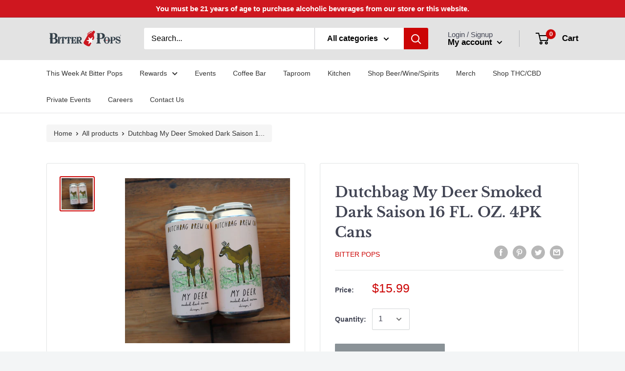

--- FILE ---
content_type: text/javascript
request_url: https://bitterpops.com/cdn/shop/t/5/assets/custom.js?v=90373254691674712701612420252
body_size: -628
content:
//# sourceMappingURL=/cdn/shop/t/5/assets/custom.js.map?v=90373254691674712701612420252
